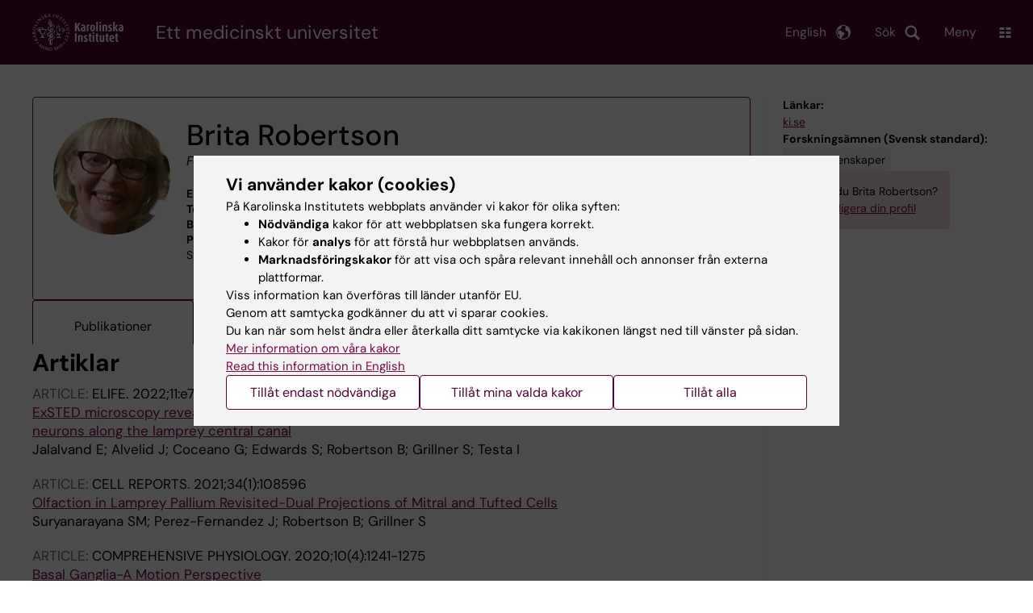

--- FILE ---
content_type: text/html; charset=UTF-8
request_url: https://ki.se/personer/brita-robertson
body_size: 77024
content:
<!DOCTYPE html><html lang="sv" dir="ltr" prefix="og: https://ogp.me/ns#"><head><meta charset="utf-8" /><noscript><style>form.antibot * :not(.antibot-message) { display: none !important; }</style></noscript><link rel="canonical" href="https://ki.se/personer/brita-robertson" /><meta name="addsearch-custom-field" content="name=Brita+Robertson" /><meta name="addsearch-custom-field" content="picture=https%3A%2F%2Fki.se%2Fprofile-image%2Fbrirob" /><meta name="addsearch-custom-field" content="title=Forskningsingenj%C3%B6r" /><meta name="addsearch-custom-field" content="titles=Forskningsingenj%C3%B6r" /><meta name="addsearch-custom-field" content="email=brita.robertson%40ki.se" /><meta name="addsearch-custom-field" content="phone=%2B46852486914" /><meta name="addsearch-custom-field" content="institution=Institutionen+f%C3%B6r+neurovetenskap" /><meta name="addsearch-custom-field" content="institutions=Institutionen+f%C3%B6r+neurovetenskap" /><meta name="Generator" content="Drupal 10 (https://www.drupal.org)" /><meta name="MobileOptimized" content="width" /><meta name="HandheldFriendly" content="true" /><meta name="viewport" content="width=device-width, initial-scale=1.0" /><link rel="alternate" type="application/rss+xml" title="RSS Feed for ki.se" href="https://nyheter.ki.se/latest-news/rss.xml" /><meta http-equiv="x-ua-compatible" content="IE=edge" /><script type="application/ld+json">{"@context":"https:\/\/schema.org","@type":"ProfilePage","mainEntity":{"@type":"Person","name":"Brita Robertson","description":"Forskningsingenj\u00f6r","image":"\/profile-image\/brirob","knowsAbout":["Neurovetenskaper"]}}</script><link rel="alternate" hreflang="en" href="https://ki.se/en/people/brita-robertson" /><title>Brita Robertson | Karolinska Institutet</title><link rel="stylesheet" media="all" href="/sites/kise/files/css/css_Wnjkw6BHIDNPbrkLJdv7p4_qfcHDGQVf70EQrarOof8.css?delta=0&amp;language=sv&amp;theme=kise&amp;include=eJxFjYEKwyAMRH_ILp8kUUPrjMYlFrZ9_RwdE45weQd3AWPxQ6Y6hOV9jtJcFCVIenbkG97x6Ur2u8rZYYhwQJ3ACL7H7ywB-QKaq7lHwFZ8wgqXU7L8JmcvG1TnlpEbB80FZsCUjFDjsQWWWFbwa_3_JW-V2rmAYctj9n4AcGdNcg" /><link rel="stylesheet" media="all" href="https://cdn.jsdelivr.net/npm/addsearch-search-ui@0.9/dist/addsearch-search-ui.min.css" /><link rel="stylesheet" media="all" href="/sites/kise/files/css/css_t2G6rJ7p3HEy9baazZyUIRTNmUsL-xiEYozzRsmAMmw.css?delta=2&amp;language=sv&amp;theme=kise&amp;include=eJxFjYEKwyAMRH_ILp8kUUPrjMYlFrZ9_RwdE45weQd3AWPxQ6Y6hOV9jtJcFCVIenbkG97x6Ur2u8rZYYhwQJ3ACL7H7ywB-QKaq7lHwFZ8wgqXU7L8JmcvG1TnlpEbB80FZsCUjFDjsQWWWFbwa_3_JW-V2rmAYctj9n4AcGdNcg" /><link rel="stylesheet" media="all" href="/sites/kise/files/css/css_LZ6XsMqssRhJI0jAmbKcv806NYtJTdJnFV7bbPpThKE.css?delta=3&amp;language=sv&amp;theme=kise&amp;include=eJxFjYEKwyAMRH_ILp8kUUPrjMYlFrZ9_RwdE45weQd3AWPxQ6Y6hOV9jtJcFCVIenbkG97x6Ur2u8rZYYhwQJ3ACL7H7ywB-QKaq7lHwFZ8wgqXU7L8JmcvG1TnlpEbB80FZsCUjFDjsQWWWFbwa_3_JW-V2rmAYctj9n4AcGdNcg" /><link rel="stylesheet" media="print" href="/sites/kise/files/css/css_tTDz1devFLS1bCbwveaz8OVSm9YnCBlELEe2nCGnvH4.css?delta=4&amp;language=sv&amp;theme=kise&amp;include=eJxFjYEKwyAMRH_ILp8kUUPrjMYlFrZ9_RwdE45weQd3AWPxQ6Y6hOV9jtJcFCVIenbkG97x6Ur2u8rZYYhwQJ3ACL7H7ywB-QKaq7lHwFZ8wgqXU7L8JmcvG1TnlpEbB80FZsCUjFDjsQWWWFbwa_3_JW-V2rmAYctj9n4AcGdNcg" /><link rel="stylesheet" media="all" href="/sites/kise/files/css/css_7IQomp92l1Uy4KHPfghTiFYB4nEx5D1bbVY_nNgHrPE.css?delta=5&amp;language=sv&amp;theme=kise&amp;include=eJxFjYEKwyAMRH_ILp8kUUPrjMYlFrZ9_RwdE45weQd3AWPxQ6Y6hOV9jtJcFCVIenbkG97x6Ur2u8rZYYhwQJ3ACL7H7ywB-QKaq7lHwFZ8wgqXU7L8JmcvG1TnlpEbB80FZsCUjFDjsQWWWFbwa_3_JW-V2rmAYctj9n4AcGdNcg" /><script type="application/json" data-drupal-selector="drupal-settings-json">{"path":{"baseUrl":"\/","pathPrefix":"","currentPath":"personer\/brita-robertson","currentPathIsAdmin":false,"isFront":false,"currentLanguage":"sv"},"pluralDelimiter":"\u0003","suppressDeprecationErrors":true,"gtag":{"tagId":"","consentMode":false,"otherIds":[],"events":[],"additionalConfigInfo":[]},"ajaxPageState":{"libraries":"[base64]","theme":"kise","theme_token":null},"ajaxTrustedUrl":[],"gtm":{"tagId":null,"settings":{"data_layer":"dataLayer","include_environment":false},"tagIds":["GTM-T8BVXM"]},"back_to_top":{"back_to_top_button_trigger":100,"back_to_top_speed":1200,"back_to_top_prevent_on_mobile":false,"back_to_top_prevent_in_admin":true,"back_to_top_button_type":"image","back_to_top_button_text":"Tillbaka till toppen"},"clientside_validation_jquery":{"validate_all_ajax_forms":0,"force_validate_on_blur":false,"force_html5_validation":false,"messages":{"required":"This field is required.","remote":"Please fix this field.","email":"Please enter a valid email address.","url":"Please enter a valid URL.","date":"Please enter a valid date.","dateISO":"Please enter a valid date (ISO).","number":"Please enter a valid number.","digits":"Please enter only digits.","equalTo":"Please enter the same value again.","maxlength":"Please enter no more than {0} characters.","minlength":"Please enter at least {0} characters.","rangelength":"Please enter a value between {0} and {1} characters long.","range":"Please enter a value between {0} and {1}.","max":"Please enter a value less than or equal to {0}.","min":"Please enter a value greater than or equal to {0}.","step":"Please enter a multiple of {0}."}},"dataLayer":{"defaultLang":"sv","languages":{"sv":{"id":"sv","name":"Swedish","direction":"ltr","weight":-10},"en":{"id":"en","name":"English","direction":"ltr","weight":-9}}},"ki_user_ref":{"settings":{"endpoint_base":"https:\/\/ki.se\/api\/solr\/v1"}},"tablesorter":{"zebra":1,"odd":"odd","even":"even"},"eu_cookie_compliance":{"cookie_policy_version":"1.0.0","popup_enabled":true,"popup_agreed_enabled":false,"popup_hide_agreed":false,"popup_clicking_confirmation":false,"popup_scrolling_confirmation":false,"popup_html_info":"\u003Cdiv role=\u0022alertdialog\u0022 aria-labelledby=\u0022popup-text\u0022  class=\u0022content-container eu-cookie-compliance-banner eu-cookie-compliance-banner-info eu-cookie-compliance-banner--categories\u0022\u003E\n  \u003Cdiv class=\u0022popup-content info eu-cookie-compliance-content container container--fullwidth\u0022\u003E\n    \u003Cdiv id=\u0022popup-text\u0022 class=\u0022eu-cookie-compliance-message eu-cookie-compliance-layer-1 show\u0022\u003E\n      \u003Ch2\u003EVi anv\u00e4nder kakor (cookies)\u003C\/h2\u003E\n      \u003Cp\u003EP\u00e5 Karolinska Institutets webbplats anv\u00e4nder vi kakor f\u00f6r olika syften:\u003C\/p\u003E\n      \u003Cul\u003E\n        \u003Cli\u003E\u003Cb\u003EN\u00f6dv\u00e4ndiga\u003C\/b\u003E kakor f\u00f6r att webbplatsen ska fungera korrekt.\u003C\/li\u003E\n        \u003Cli\u003EKakor f\u00f6r \u003Cb\u003Eanalys\u003C\/b\u003E f\u00f6r att f\u00f6rst\u00e5 hur webbplatsen anv\u00e4nds.\u003C\/li\u003E\n        \u003Cli\u003E\u003Cb\u003EMarknadsf\u00f6ringskakor\u003C\/b\u003E f\u00f6r att visa och sp\u00e5ra relevant inneh\u00e5ll och annonser fr\u00e5n externa plattformar.\u003C\/li\u003E\n      \u003C\/ul\u003E\n      \u003Cp\u003EViss information kan \u00f6verf\u00f6ras till l\u00e4nder utanf\u00f6r EU.\u003Cbr\u003EGenom att samtycka godk\u00e4nner du att vi sparar cookies.\u003Cbr\u003EDu kan n\u00e4r som helst \u00e4ndra eller \u00e5terkalla ditt samtycke via kakikonen l\u00e4ngst ned till v\u00e4nster p\u00e5 sidan.\u003C\/p\u003E\n                        \u003Cp\u003E\n        \u003Ca href=\u0022https:\/\/ki.se\/information-om-kakor\u0022 lang=\u0022en\u0022\u003EMer information om v\u00e5ra kakor\u003C\/a\u003E\u003Cbr\u003E\n        \u003Ca href=\u0022https:\/\/ki.se\/en\u0022 lang=\u0022en\u0022\u003ERead this information in English\u003C\/a\u003E\n      \u003C\/p\u003E\n    \u003C\/div\u003E\n    \u003Cdiv class=\u0022eu-cookie-compliance-layer-2\u0022\u003E\n      \u003Ch2\u003EHantera dina inst\u00e4llningar f\u00f6r kakor\u003C\/h2\u003E\n      \u003Cp\u003EDu kan v\u00e4lja vilka typer av kakor du vill till\u00e5ta. Ditt samtycke g\u00e4ller f\u00f6r ki.se och kan n\u00e4r som helst \u00e4ndras eller \u00e5terkallas.\u003C\/p\u003E\n      \u003Cp\u003E\n        \u003Ca href=\u0022https:\/\/ki.se\/information-om-kakor\u0022 lang=\u0022en\u0022\u003EMer information om v\u00e5ra kakor\u003C\/a\u003E\u003Cbr\u003E\n      \u003C\/p\u003E\n    \u003C\/div\u003E\n          \u003Cdiv id=\u0022eu-cookie-compliance-categories\u0022 class=\u0022eu-cookie-compliance-categories\u0022\u003E\n                              \u003Cdiv class=\u0022eu-cookie-compliance-category-first\u0022\u003E\n              \u003Cdiv class=\u0022eu-cookie-compliance-category\u0022\u003E\n\n                \u003Cdiv\u003E\n                  \u003Cp\u003E\u003Cb\u003EN\u00f6dv\u00e4ndiga\u003C\/b\u003E\u003C\/p\u003E\n                                      \u003Cp class=\u0022eu-cookie-compliance-category-description\u0022\u003EKr\u00e4vs f\u00f6r att webbplatsen ska fungera korrekt. De m\u00f6jligg\u00f6r grundl\u00e4ggande funktioner som navigering, s\u00e4ker inloggning och formul\u00e4rhantering. Dessa kakor kan inte st\u00e4ngas av.\u003C\/p\u003E\n                                  \u003C\/div\u003E\n\n                \u003Cdiv class=\u0022eu-cookie-compliance-category-input\u0022\u003E\n                  \u003Cinput type=\u0022checkbox\u0022 name=\u0022cookie-categories\u0022\n                        id=\u0022cookie-category-essential\u0022\n                        value=\u0022essential\u0022\n                     checked                      disabled  \u003E\n                  \u003Clabel for=\u0022cookie-category-essential\u0022\u003E\n                  Till\u00e5t n\u00f6dv\u00e4ndiga\n                  \u003C\/label\u003E\n                \u003C\/div\u003E\n              \u003C\/div\u003E\n            \u003C\/div\u003E\n                                                              \u003Cdiv class=\u0022eu-cookie-compliance-category-rest\u0022\u003E\n                                                          \u003Cdiv class=\u0022eu-cookie-compliance-category\u0022\u003E\n\n                \u003Cdiv\u003E\n                  \u003Cp\u003E\u003Cb\u003EAnalys\u003C\/b\u003E\u003C\/p\u003E\n                                      \u003Cp class=\u0022eu-cookie-compliance-category-description\u0022\u003EHj\u00e4lper oss att f\u00f6rst\u00e5 hur webbplatsen anv\u00e4nds, s\u00e5 att vi kan f\u00f6rb\u00e4ttra inneh\u00e5ll och funktioner. Vi anv\u00e4nder verktyg som Google Analytics och Silktide. Viss anonym information kan \u00f6verf\u00f6ras till l\u00e4nder utanf\u00f6r EU.\u003C\/p\u003E\n                                  \u003C\/div\u003E\n\n                \u003Cdiv class=\u0022eu-cookie-compliance-category-input\u0022\u003E\n                  \u003Cinput type=\u0022checkbox\u0022 name=\u0022cookie-categories\u0022\n                        id=\u0022cookie-category-analytics\u0022\n                        value=\u0022analytics\u0022\n                                         \u003E\n                  \u003Clabel for=\u0022cookie-category-analytics\u0022\u003E\n                  Till\u00e5t analys\n                  \u003C\/label\u003E\n                \u003C\/div\u003E\n              \u003C\/div\u003E\n                                                \u003Cdiv class=\u0022eu-cookie-compliance-category\u0022\u003E\n\n                \u003Cdiv\u003E\n                  \u003Cp\u003E\u003Cb\u003EMarknadsf\u00f6ring\u003C\/b\u003E\u003C\/p\u003E\n                                      \u003Cp class=\u0022eu-cookie-compliance-category-description\u0022\u003EAnv\u00e4nds f\u00f6r att visa inneh\u00e5ll och annonser som \u00e4r relevanta f\u00f6r dig, baserat p\u00e5 hur du anv\u00e4nder v\u00e5r webbplats. Vi anv\u00e4nder verktyg fr\u00e5n externa plattformar f\u00f6r att m\u00e4ta annonsers effekt och rikta inneh\u00e5ll p\u00e5 sociala medier. Viss information kan \u00f6verf\u00f6ras till l\u00e4nder utanf\u00f6r EU.\u003C\/p\u003E\n                                  \u003C\/div\u003E\n\n                \u003Cdiv class=\u0022eu-cookie-compliance-category-input\u0022\u003E\n                  \u003Cinput type=\u0022checkbox\u0022 name=\u0022cookie-categories\u0022\n                        id=\u0022cookie-category-marketing\u0022\n                        value=\u0022marketing\u0022\n                                         \u003E\n                  \u003Clabel for=\u0022cookie-category-marketing\u0022\u003E\n                  Till\u00e5t marknadsf\u00f6ring\n                  \u003C\/label\u003E\n                \u003C\/div\u003E\n              \u003C\/div\u003E\n                              \u003C\/div\u003E\n      \u003C\/div\u003E\n        \u003Cdiv class=\u0022popup-actions\u0022\u003E\n                        \u003Cbutton type=\u0022button\u0022 class=\u0022eu-cookie-compliance-save-preferences-button\u0022\u003ETill\u00e5t endast n\u00f6dv\u00e4ndiga\u003C\/button\u003E\n                \u003Cbutton type=\u0022button\u0022 data-show-cookie-categories\u003ETill\u00e5t mina valda kakor\u003C\/button\u003E\n              \u003Cbutton type=\u0022button\u0022 class=\u0022agree-button\u0022\u003ETill\u00e5t alla\u003C\/button\u003E\n      \u003Ca href=\u0022https:\/\/ki.se\/\u0022 class=\u0022eu-cookie-compliance-start-link button\u0022\u003E\u00c5terg\u00e5 till startsidan\u003C\/a\u003E\n    \u003C\/div\u003E\n  \u003C\/div\u003E\n\u003C\/div\u003E","use_mobile_message":false,"mobile_popup_html_info":"\u003Cdiv role=\u0022alertdialog\u0022 aria-labelledby=\u0022popup-text\u0022  class=\u0022content-container eu-cookie-compliance-banner eu-cookie-compliance-banner-info eu-cookie-compliance-banner--categories\u0022\u003E\n  \u003Cdiv class=\u0022popup-content info eu-cookie-compliance-content container container--fullwidth\u0022\u003E\n    \u003Cdiv id=\u0022popup-text\u0022 class=\u0022eu-cookie-compliance-message eu-cookie-compliance-layer-1 show\u0022\u003E\n      \u003Ch2\u003EVi anv\u00e4nder kakor (cookies)\u003C\/h2\u003E\n      \u003Cp\u003EP\u00e5 Karolinska Institutets webbplats anv\u00e4nder vi kakor f\u00f6r olika syften:\u003C\/p\u003E\n      \u003Cul\u003E\n        \u003Cli\u003E\u003Cb\u003EN\u00f6dv\u00e4ndiga\u003C\/b\u003E kakor f\u00f6r att webbplatsen ska fungera korrekt.\u003C\/li\u003E\n        \u003Cli\u003EKakor f\u00f6r \u003Cb\u003Eanalys\u003C\/b\u003E f\u00f6r att f\u00f6rst\u00e5 hur webbplatsen anv\u00e4nds.\u003C\/li\u003E\n        \u003Cli\u003E\u003Cb\u003EMarknadsf\u00f6ringskakor\u003C\/b\u003E f\u00f6r att visa och sp\u00e5ra relevant inneh\u00e5ll och annonser fr\u00e5n externa plattformar.\u003C\/li\u003E\n      \u003C\/ul\u003E\n      \u003Cp\u003EViss information kan \u00f6verf\u00f6ras till l\u00e4nder utanf\u00f6r EU.\u003Cbr\u003EGenom att samtycka godk\u00e4nner du att vi sparar cookies.\u003Cbr\u003EDu kan n\u00e4r som helst \u00e4ndra eller \u00e5terkalla ditt samtycke via kakikonen l\u00e4ngst ned till v\u00e4nster p\u00e5 sidan.\u003C\/p\u003E\n                        \u003Cp\u003E\n        \u003Ca href=\u0022https:\/\/ki.se\/information-om-kakor\u0022 lang=\u0022en\u0022\u003EMer information om v\u00e5ra kakor\u003C\/a\u003E\u003Cbr\u003E\n        \u003Ca href=\u0022https:\/\/ki.se\/en\u0022 lang=\u0022en\u0022\u003ERead this information in English\u003C\/a\u003E\n      \u003C\/p\u003E\n    \u003C\/div\u003E\n    \u003Cdiv class=\u0022eu-cookie-compliance-layer-2\u0022\u003E\n      \u003Ch2\u003EHantera dina inst\u00e4llningar f\u00f6r kakor\u003C\/h2\u003E\n      \u003Cp\u003EDu kan v\u00e4lja vilka typer av kakor du vill till\u00e5ta. Ditt samtycke g\u00e4ller f\u00f6r ki.se och kan n\u00e4r som helst \u00e4ndras eller \u00e5terkallas.\u003C\/p\u003E\n      \u003Cp\u003E\n        \u003Ca href=\u0022https:\/\/ki.se\/information-om-kakor\u0022 lang=\u0022en\u0022\u003EMer information om v\u00e5ra kakor\u003C\/a\u003E\u003Cbr\u003E\n      \u003C\/p\u003E\n    \u003C\/div\u003E\n          \u003Cdiv id=\u0022eu-cookie-compliance-categories\u0022 class=\u0022eu-cookie-compliance-categories\u0022\u003E\n                              \u003Cdiv class=\u0022eu-cookie-compliance-category-first\u0022\u003E\n              \u003Cdiv class=\u0022eu-cookie-compliance-category\u0022\u003E\n\n                \u003Cdiv\u003E\n                  \u003Cp\u003E\u003Cb\u003EN\u00f6dv\u00e4ndiga\u003C\/b\u003E\u003C\/p\u003E\n                                      \u003Cp class=\u0022eu-cookie-compliance-category-description\u0022\u003EKr\u00e4vs f\u00f6r att webbplatsen ska fungera korrekt. De m\u00f6jligg\u00f6r grundl\u00e4ggande funktioner som navigering, s\u00e4ker inloggning och formul\u00e4rhantering. Dessa kakor kan inte st\u00e4ngas av.\u003C\/p\u003E\n                                  \u003C\/div\u003E\n\n                \u003Cdiv class=\u0022eu-cookie-compliance-category-input\u0022\u003E\n                  \u003Cinput type=\u0022checkbox\u0022 name=\u0022cookie-categories\u0022\n                        id=\u0022cookie-category-essential\u0022\n                        value=\u0022essential\u0022\n                     checked                      disabled  \u003E\n                  \u003Clabel for=\u0022cookie-category-essential\u0022\u003E\n                  Till\u00e5t n\u00f6dv\u00e4ndiga\n                  \u003C\/label\u003E\n                \u003C\/div\u003E\n              \u003C\/div\u003E\n            \u003C\/div\u003E\n                                                              \u003Cdiv class=\u0022eu-cookie-compliance-category-rest\u0022\u003E\n                                                          \u003Cdiv class=\u0022eu-cookie-compliance-category\u0022\u003E\n\n                \u003Cdiv\u003E\n                  \u003Cp\u003E\u003Cb\u003EAnalys\u003C\/b\u003E\u003C\/p\u003E\n                                      \u003Cp class=\u0022eu-cookie-compliance-category-description\u0022\u003EHj\u00e4lper oss att f\u00f6rst\u00e5 hur webbplatsen anv\u00e4nds, s\u00e5 att vi kan f\u00f6rb\u00e4ttra inneh\u00e5ll och funktioner. Vi anv\u00e4nder verktyg som Google Analytics och Silktide. Viss anonym information kan \u00f6verf\u00f6ras till l\u00e4nder utanf\u00f6r EU.\u003C\/p\u003E\n                                  \u003C\/div\u003E\n\n                \u003Cdiv class=\u0022eu-cookie-compliance-category-input\u0022\u003E\n                  \u003Cinput type=\u0022checkbox\u0022 name=\u0022cookie-categories\u0022\n                        id=\u0022cookie-category-analytics\u0022\n                        value=\u0022analytics\u0022\n                                         \u003E\n                  \u003Clabel for=\u0022cookie-category-analytics\u0022\u003E\n                  Till\u00e5t analys\n                  \u003C\/label\u003E\n                \u003C\/div\u003E\n              \u003C\/div\u003E\n                                                \u003Cdiv class=\u0022eu-cookie-compliance-category\u0022\u003E\n\n                \u003Cdiv\u003E\n                  \u003Cp\u003E\u003Cb\u003EMarknadsf\u00f6ring\u003C\/b\u003E\u003C\/p\u003E\n                                      \u003Cp class=\u0022eu-cookie-compliance-category-description\u0022\u003EAnv\u00e4nds f\u00f6r att visa inneh\u00e5ll och annonser som \u00e4r relevanta f\u00f6r dig, baserat p\u00e5 hur du anv\u00e4nder v\u00e5r webbplats. Vi anv\u00e4nder verktyg fr\u00e5n externa plattformar f\u00f6r att m\u00e4ta annonsers effekt och rikta inneh\u00e5ll p\u00e5 sociala medier. Viss information kan \u00f6verf\u00f6ras till l\u00e4nder utanf\u00f6r EU.\u003C\/p\u003E\n                                  \u003C\/div\u003E\n\n                \u003Cdiv class=\u0022eu-cookie-compliance-category-input\u0022\u003E\n                  \u003Cinput type=\u0022checkbox\u0022 name=\u0022cookie-categories\u0022\n                        id=\u0022cookie-category-marketing\u0022\n                        value=\u0022marketing\u0022\n                                         \u003E\n                  \u003Clabel for=\u0022cookie-category-marketing\u0022\u003E\n                  Till\u00e5t marknadsf\u00f6ring\n                  \u003C\/label\u003E\n                \u003C\/div\u003E\n              \u003C\/div\u003E\n                              \u003C\/div\u003E\n      \u003C\/div\u003E\n        \u003Cdiv class=\u0022popup-actions\u0022\u003E\n                        \u003Cbutton type=\u0022button\u0022 class=\u0022eu-cookie-compliance-save-preferences-button\u0022\u003ETill\u00e5t endast n\u00f6dv\u00e4ndiga\u003C\/button\u003E\n                \u003Cbutton type=\u0022button\u0022 data-show-cookie-categories\u003ETill\u00e5t mina valda kakor\u003C\/button\u003E\n              \u003Cbutton type=\u0022button\u0022 class=\u0022agree-button\u0022\u003ETill\u00e5t alla\u003C\/button\u003E\n      \u003Ca href=\u0022https:\/\/ki.se\/\u0022 class=\u0022eu-cookie-compliance-start-link button\u0022\u003E\u00c5terg\u00e5 till startsidan\u003C\/a\u003E\n    \u003C\/div\u003E\n  \u003C\/div\u003E\n\u003C\/div\u003E","mobile_breakpoint":768,"popup_html_agreed":false,"popup_use_bare_css":true,"popup_height":"auto","popup_width":"100%","popup_delay":1,"popup_link":"https:\/\/ki.se\/ki\/om-webbplatsen#heading-3","popup_link_new_window":false,"popup_position":false,"fixed_top_position":false,"popup_language":"sv","store_consent":false,"better_support_for_screen_readers":false,"cookie_name":"","reload_page":false,"domain":"ki.se","domain_all_sites":true,"popup_eu_only":false,"popup_eu_only_js":false,"cookie_lifetime":365,"cookie_session":0,"set_cookie_session_zero_on_disagree":0,"disagree_do_not_show_popup":false,"method":"categories","automatic_cookies_removal":false,"allowed_cookies":"","withdraw_markup":"\u003Cbutton role=\u0022button\u0022 type=\u0022button\u0022 class=\u0022eu-cookie-withdraw-tab\u0022 aria-label=\u0022\u00d6ppna \u00e5terkalla samtycke\u0022\u003E\u003C\/button\u003E\n\u003Cdiv role=\u0022alertdialog\u0022 aria-labelledby=\u0022popup-text\u0022 class=\u0022content-container eu-cookie-withdraw-banner\u0022\u003E\n  \u003Cdiv class=\u0022popup-content info eu-cookie-compliance-content container container--fullwidth\u0022\u003E\n    \u003Cdiv id=\u0022popup-text\u0022 class=\u0022eu-cookie-compliance-message\u0022\u003E\n      KI webbplats sparar inga kakor p\u00e5 din dator utan ditt samtycke. Vi ger dig ocks\u00e5 m\u00f6jlighet att \u00e5ngra ditt samtycke.\n    \u003C\/div\u003E\n    \u003Cdiv id=\u0022popup-buttons\u0022 class=\u0022eu-cookie-compliance-buttons\u0022\u003E\n      \u003Cbutton type=\u0022button\u0022 class=\u0022eu-cookie-withdraw-button\u0022\u003E\u00c5terkalla samtycke\u003C\/button\u003E\n    \u003C\/div\u003E\n  \u003C\/div\u003E\n\u003C\/div\u003E","withdraw_enabled":true,"reload_options":0,"reload_routes_list":"","withdraw_button_on_info_popup":false,"cookie_categories":["essential","analytics","marketing"],"cookie_categories_details":{"essential":{"uuid":"f16ef2cf-0350-4b98-979b-9620d2885aa6","langcode":"sv","status":true,"dependencies":[],"id":"essential","label":"N\u00f6dv\u00e4ndiga","description":"Kr\u00e4vs f\u00f6r att webbplatsen ska fungera korrekt. De m\u00f6jligg\u00f6r grundl\u00e4ggande funktioner som navigering, s\u00e4ker inloggning och formul\u00e4rhantering. Dessa kakor kan inte st\u00e4ngas av.","checkbox_default_state":"required","weight":-9},"analytics":{"uuid":"d794be30-3f8f-47c1-8144-fffd1649c520","langcode":"sv","status":true,"dependencies":[],"id":"analytics","label":"Analys","description":"Hj\u00e4lper oss att f\u00f6rst\u00e5 hur webbplatsen anv\u00e4nds, s\u00e5 att vi kan f\u00f6rb\u00e4ttra inneh\u00e5ll och funktioner. Vi anv\u00e4nder verktyg som Google Analytics och Silktide. Viss anonym information kan \u00f6verf\u00f6ras till l\u00e4nder utanf\u00f6r EU.","checkbox_default_state":"unchecked","weight":-8},"marketing":{"uuid":"5d0772c3-e144-43a8-9395-0bc6a61739b6","langcode":"sv","status":true,"dependencies":[],"id":"marketing","label":"Marknadsf\u00f6ring","description":"Anv\u00e4nds f\u00f6r att visa inneh\u00e5ll och annonser som \u00e4r relevanta f\u00f6r dig, baserat p\u00e5 hur du anv\u00e4nder v\u00e5r webbplats. Vi anv\u00e4nder verktyg fr\u00e5n externa plattformar f\u00f6r att m\u00e4ta annonsers effekt och rikta inneh\u00e5ll p\u00e5 sociala medier. Viss information kan \u00f6verf\u00f6ras till l\u00e4nder utanf\u00f6r EU.","checkbox_default_state":"unchecked","weight":-7}},"enable_save_preferences_button":true,"cookie_value_disagreed":"0","cookie_value_agreed_show_thank_you":"1","cookie_value_agreed":"2","containing_element":"body","settings_tab_enabled":true,"olivero_primary_button_classes":"","olivero_secondary_button_classes":"","close_button_action":"close_banner","open_by_default":true,"modules_allow_popup":true,"hide_the_banner":false,"geoip_match":true,"unverified_scripts":[]},"kiMenu":{"hostKey":"kise","hosts":{"kise":"https:\/\/ki.se","education":"https:\/\/utbildning.ki.se","news":"https:\/\/nyheter.ki.se","staff":"https:\/\/medarbetare.ki.se"}},"berzeliusCore":{"newsEndpointBase":"https:\/\/nyheter.ki.se","staffEndpointBase":"https:\/\/medarbetare.ki.se"},"csp":{"nonce":"mVAwv9axKVyzxbcI2-pkVw"},"user":{"uid":0,"permissionsHash":"2e8525d84f0a0717f03ba5a9afb826cbce9bc26e75a3209ab1791a927e5cc8dd"}}</script><script src="/sites/kise/files/js/js_iJX4Xb1wswr04OWDktoaXXT3NDRHELZzwz4hSb5v8RI.js?scope=header&amp;delta=0&amp;language=sv&amp;theme=kise&amp;include=[base64]"></script><script src="/modules/contrib/google_tag/js/gtag.js?t74blw"></script><script src="/modules/contrib/google_tag/js/gtm.js?t74blw"></script><script src="/sites/kise/files/js/js_naWJ056zqxHckz-9OFhz4p9scZUWYCzqgLfri2VLNtk.js?scope=header&amp;delta=3&amp;language=sv&amp;theme=kise&amp;include=[base64]"></script><link rel="preload" href="/themes/custom/theorell/fonts/DMSans-Regular.woff2" as="font" type="font/woff2" crossorigin="anonymous"><link rel="preload" href="/themes/custom/theorell/fonts/DMSans-Medium.woff2" as="font" type="font/woff2" crossorigin="anonymous"><link rel="apple-touch-icon" sizes="180x180" href="/themes/custom/theorell/images/favicon/apple-touch-icon.png"><link rel="icon" type="image/png" sizes="32x32" href="/themes/custom/theorell/images/favicon/favicon-32x32.png"><link rel="icon" type="image/png" sizes="16x16" href="/themes/custom/theorell/images/favicon/favicon-16x16.png"><link rel="manifest" href="/themes/custom/theorell/images/favicon/manifest.json"><link rel="mask-icon" href="/themes/custom/theorell/images/favicon/safari-pinned-tab.svg" color="#4F0433"><link rel="shortcut icon" href="/themes/custom/theorell/images/favicon/favicon.ico"><meta name="msapplication-config" content="/themes/custom/theorell/images/favicon/browserconfig.xml"><meta name="theme-color" content="#4F0433"><meta name="referrer" content="no-referrer"></head><body class="path-personer"><div class="cover-mask" id="cover_mask"></div> <nav aria-label="Skip to main content"> <a accesskey="s" href="#main-content" class="visually-hidden focusable"> Skip to main content </a> </nav> <noscript><iframe src="https://www.googletagmanager.com/ns.html?id=GTM-T8BVXM"
height="0" width="0" style="display:none;visibility:hidden"></iframe></noscript><div class="dialog-off-canvas-main-canvas" data-off-canvas-main-canvas><div class="container container--layout"> <img loading="lazy" style="display: none" class="print-visible" alt="Karolinska Institutet logo" src="/themes/custom/theorell/dist/images/ki-logo-header.png"><header class="site-header" id="site_header"><div class="search_header"><div class="ki-addsearch-components"><div class="ki-addsearch-top-wrapper"><div id="searchfield-container"></div><div id="autocomplete-container"></div></div></div><div id="close-form_search" class="item close_icon">Stäng</div></div><div><div class="container container--fullwidth--bleed-right top"><div class="block block--sitebranding-logo"> <a accesskey="1" href="https://ki.se" title="Home" rel="home"> <img width="113" height="46" src="/themes/custom/kise/logo.svg" alt="Home"> </a></div><div class="page-title"> Ett medicinskt universitet</div><div class="utilities"><div tabindex="0" id="header-search-btn" class="item search_icon"> Sök</div><ul class="language-menu" tabindex="0"><li> <span class="language-menu__button">English</span><ul><li> <a id="language-version" href="/en/people/brita-robertson"> <span> This page in English </span> </a></li><li> <a href="/en"> ki.se start page </a></li></ul></li></ul><div tabindex="0" class="burger" id="main-menu_toggle" data-cross-menu-toggle-load> Meny</div></div></div></div><div id="ki_menu" class="ki-menu" data-kimenu> <button id="ki_menu_close" class="ki-menu__close"><span>Stäng</span></button><div class="ki-menu__trail-wrapper"></div><div class="ki-menu__menu"><div class="ki-menu--list"><ul><li> <a href="https://utbildning.ki.se" class="">Utbildning</a> <button data-expand="kise:1cedfc84-0720-4bf2-b569-e13e586c42b1"></button></li><li> <a href="https://utbildning.ki.se/forskarutbildning-vid-karolinska-institutet" class="">Forskarutbildning</a> <button data-expand="education:4"></button></li><li> <a href="https://ki.se/forskning" class="">Forskning</a> <button data-expand="kise:18364"></button></li><li> <a href="https://ki.se/om-ki" class="">Om KI</a> <button data-expand="kise:c845a7e3-be78-4193-9906-b045fc356923"></button></li></ul><div class="ki-menu__heading">Om du är</div><ul><li> <a href="https://medarbetare.ki.se" class="">Medarbetare</a> <button data-expand="staff:main"></button></li><li> <a href="https://utbildning.ki.se/student-pa-ki" class="">Student på KI</a> <button data-expand="education:455"></button></li></ul><div class="ki-menu__heading">Gå direkt till</div><ul><li> <a href="https://kib.ki.se" class="">Universitetsbiblioteket</a></li><li> <a href="https://nyheter.ki.se" class="">Nyheter</a></li><li> <a href="https://nyheter.ki.se/ki-kalendern" class="">Kalender</a></li></ul></div></div></div><div class="container container--fullwidth bottom"><div class="page-title-mobile"><div class="page-title"> Ett medicinskt universitet</div></div></div></header><div data-drupal-messages-fallback class="hidden"></div> <main class="container"> <a id="main-content" tabindex="-1"></a><div class="rims-profile rims-profile-page-container"> <article><div class="rims-profile-card "><div class="rims-profile-card__img"> <img src="/profile-image/brirob" alt="Brita Robertson" loading="lazy"></div><div class="rims-profile-card__heading"><div class="rims-profile-card__heading-top"><h1>Brita Robertson</h1><div class="rims-profile-card__heading-roles"> <span class="rims-profile-card__heading-role">Forskningsingenjör</span></div></div></div><div class="rims-profile-card__contact"><div><b>E-postadress:</b> <a href="mailto:brita.robertson@ki.se">brita.robertson@ki.se</a></div><div><b>Telefon:</b> <a href="tel:+46852486914">+46852486914</a></div><div><b>Besöksadress:</b> Solnavägen 9 - kvarter B4, 17165 Solna</div><div><b>Postadress:</b> C4 Neurovetenskap, C4 Forskning Grillner, 171 77 Stockholm</div></div><div class="rims-profile-card__department"> <b>Del av:</b><div class="rims-profile-card__department-hierarchy"><ul><li class="level-1"> <a href="https://ki.se/neuro">Institutionen för neurovetenskap</a></li><li class="level-2"> <a href="/forskning/forskningsomraden-centrum-och-natverk/forskargrupper/motorikens-neurobiologi-och-evolution-sten-grillners-grupp" hreflang="sv">Motorikens neurobiologi och evolution – Sten Grillners grupp</a></li></ul></div></div></div><ul rims-tabs><li><a href="#publications" data-tabby-default="">Publikationer</a></li><li data-tab-has-content="false"><a href="#outreach">Populärvetenskap och samverkan</a></li></ul><div id="publications"><div class="rims-profile-section"><h2>Artiklar</h2><div class="rims-profile-section__content"><ul class="rims-list no-bullets"><li class="rims-list__item"><div class="rims-publication"><div> <span class="rims-publication__type"> Article: </span> <span class="rims-publication__journal"> ELIFE. </span> 2022;11:e73114</div><div> <a href="https://www.ncbi.nlm.nih.gov/pubmed/35103591"> ExSTED microscopy reveals contrasting functions of dopamine and somatostatin CSF-c neurons along the lamprey central canal </a></div><div id="p-455809" class="rims-publication__authors ">Jalalvand E; Alvelid J; Coceano G; Edwards S; Robertson B; Grillner S; Testa I</div></div></li><li class="rims-list__item"><div class="rims-publication"><div> <span class="rims-publication__type"> Article: </span> <span class="rims-publication__journal"> CELL REPORTS. </span> 2021;34(1):108596</div><div> <a href="https://www.ncbi.nlm.nih.gov/pubmed/33406414"> Olfaction in Lamprey Pallium Revisited-Dual Projections of Mitral and Tufted Cells </a></div><div id="p-465371" class="rims-publication__authors ">Suryanarayana SM; Perez-Fernandez J; Robertson B; Grillner S</div></div></li><li class="rims-list__item"><div class="rims-publication"><div> <span class="rims-publication__type"> Article: </span> <span class="rims-publication__journal"> COMPREHENSIVE PHYSIOLOGY. </span> 2020;10(4):1241-1275</div><div> <a href="https://www.ncbi.nlm.nih.gov/pubmed/32969510"> Basal Ganglia-A Motion Perspective </a></div><div id="p-467901" class="rims-publication__authors ">Grillner S; Robertson B; Kotaleski JH</div></div></li><li class="rims-list__item"><div class="rims-publication"><div> <span class="rims-publication__type"> Article: </span> <span class="rims-publication__journal"> NATURE ECOLOGY &amp; EVOLUTION. </span> 2020;4(4):639-651</div><div> <a href="https://www.ncbi.nlm.nih.gov/pubmed/32203472"> The evolutionary origin of visual and somatosensory representation in the vertebrate pallium </a></div><div id="p-472557" class="rims-publication__authors ">Suryanarayana SM; Perez-Fernandez J; Robertson B; Grillner S</div></div></li><li class="rims-list__item"><div class="rims-publication"><div> <span class="rims-publication__type"> Article: </span> <span class="rims-publication__journal"> CURRENT BIOLOGY. </span> 2019;29(4):677-685.e6</div><div> <a href="https://www.ncbi.nlm.nih.gov/pubmed/30713108"> Individual Dopaminergic Neurons of Lamprey SNc/VTA Project to Both the Striatum and Optic Tectum but Restrict Co-release of Glutamate to Striatum Only </a></div><div id="p-482299" class="rims-publication__authors ">von Twickel A; Kowatschew D; Saltuerk M; Schauer M; Robertson B; Korsching S; Walkowiak W; Grillner S; Perez-Fernandez J</div></div></li><li class="rims-list__item"><div class="rims-publication"><div> <span class="rims-publication__type"> Article: </span> <span class="rims-publication__journal"> JOURNAL OF NEUROSCIENCE. </span> 2018;38(35):7713-7724</div><div> <a href="https://www.ncbi.nlm.nih.gov/pubmed/30037834"> Cerebrospinal Fluid-Contacting Neurons Sense pH Changes and Motion in the Hypothalamus </a></div><div id="p-486788" class="rims-publication__authors ">Jalalvand E; Robertson B; Tostivint H; Low P; Wallen P; Grillner S</div></div></li><li class="rims-list__item"><div class="rims-publication"><div> <span class="rims-publication__type"> Article: </span> <span class="rims-publication__journal"> NEURON. </span> 2017;96(4):910-924.e5</div><div> <a href="https://www.ncbi.nlm.nih.gov/pubmed/29107519"> Direct Dopaminergic Projections from the SNc Modulate Visuomotor Transformation in the Lamprey Tectum </a></div><div id="p-492825" class="rims-publication__authors ">Perez-Fernandez J; Kardamakis AA; Suzuki DG; Robertson B; Grillner S</div></div></li><li class="rims-list__item"><div class="rims-publication"><div> <span class="rims-publication__type"> Article: </span> <span class="rims-publication__journal"> CURRENT BIOLOGY. </span> 2017;27(21):3264-3277.e5</div><div> <a href="https://www.ncbi.nlm.nih.gov/pubmed/29056451"> The Lamprey Pallium Provides a Blueprint of the Mammalian Layered Cortex </a></div><div id="p-493162" class="rims-publication__authors ">Suryanarayana SM; Robertson B; Wallen P; Grillner S</div></div></li><li class="rims-list__item"><div class="rims-publication"><div> <span class="rims-publication__type"> Article: </span> <span class="rims-publication__journal"> IBRO REPORTS. </span> 2017;2:24-30</div><div> <a href="https://www.ncbi.nlm.nih.gov/pubmed/30135930"> <i>Griseum centrale</i>, a homologue of the periaqueductal gray in the lamprey </a></div><div id="p-486082" class="rims-publication__authors ">Olson I; Suryanarayana SM; Robertson B; Grillner S</div></div></li><li class="rims-list__item"><div class="rims-publication"><div> <span class="rims-publication__type"> Article: </span> <span class="rims-publication__journal"> JOURNAL OF COMPARATIVE NEUROLOGY. </span> 2017;525(4):753-772</div><div> <a href="https://www.ncbi.nlm.nih.gov/pubmed/27560037"> The pretectal connectome in lamprey </a></div><div id="p-502868" class="rims-publication__authors ">Capantini L; von Twickel A; Robertson B; Grillner S</div></div></li><li class="rims-list__item"><div class="rims-publication"><div> <span class="rims-publication__type"> Article: </span> <span class="rims-publication__journal"> CURRENT BIOLOGY. </span> 2016;26(10):1346-1351</div><div> <a href="https://www.ncbi.nlm.nih.gov/pubmed/27133867"> The Spinal Cord Has an Intrinsic System for the Control of pH </a></div><div id="p-505510" class="rims-publication__authors ">Jalalvand E; Robertson B; Tostivint H; Wallen P; Grillner S</div></div></li><li class="rims-list__item"><div class="rims-publication"><div> <span class="rims-publication__type"> Article: </span> <span class="rims-publication__journal"> NATURE COMMUNICATIONS. </span> 2016;7:10002</div><div> <a href="https://www.ncbi.nlm.nih.gov/pubmed/26743691"> Ciliated neurons lining the central canal sense both fluid movement and pH through ASIC3 </a></div><div id="p-508186" class="rims-publication__authors ">Jalalvand E; Robertson B; Wallen P; Grillner S</div></div></li><li class="rims-list__item"><div class="rims-publication"><div> <span class="rims-publication__type"> Article: </span> <span class="rims-publication__journal"> CURRENT BIOLOGY. </span> 2015;25(4):413-423</div><div> <a href="https://www.ncbi.nlm.nih.gov/pubmed/25619762"> The Lamprey Pallium Provides a Blueprint of the Mammalian Motor Projections from Cortex </a></div><div id="p-516124" class="rims-publication__authors ">Ocana FM; Suryanarayana SM; Saitoh K; Kardamakis AA; Capantini L; Robertson B; Grillner S</div></div></li><li class="rims-list__item"><div class="rims-publication"><div> <span class="rims-publication__type"> Article: </span> <span class="rims-publication__journal"> JOURNAL OF COMPARATIVE NEUROLOGY. </span> 2014;522(17):3775-3794</div><div> <a href="https://www.ncbi.nlm.nih.gov/pubmed/24942187"> Evolutionarily Conserved Organization of the Dopaminergic System in Lamprey: SNc/VTA Afferent and Efferent Connectivity and D2 Receptor Expression </a></div><div id="p-520840" class="rims-publication__authors ">Perez-Fernandez J; Stephenson-Jones M; Suryanarayana SM; Robertson B; Grillner S</div></div></li><li class="rims-list__item"><div class="rims-publication"><div> <span class="rims-publication__type"> Article: </span> <span class="rims-publication__journal"> JOURNAL OF COMPARATIVE NEUROLOGY. </span> 2014;522(8):Spc1</div><div> <a href="https://www.ncbi.nlm.nih.gov/pubmed/24723248"> Laterally projecting cerebrospinal fluid-contacting cells in the lamprey spinal cord are of two distinct types. </a></div><div id="p-522305" class="rims-publication__authors ">Jalalvand E; Robertson B; Wallén P; Hill RH; Grillner S</div></div></li><li class="rims-list__item"><div class="rims-publication"><div> <span class="rims-publication__type"> Article: </span> <span class="rims-publication__journal"> JOURNAL OF COMPARATIVE NEUROLOGY. </span> 2014;522(8):1753-1768</div><div> <a href="https://www.ncbi.nlm.nih.gov/pubmed/24436002"> Laterally Projecting Cerebrospinal Fluid-Contacting Cells in the Lamprey Spinal Cord Are of Two Distinct Types </a></div><div id="p-524302" class="rims-publication__authors ">Jalalvand E; Robertson B; Wallen P; Hill RH; Grillner S</div></div></li><li class="rims-list__item"><div class="rims-publication"><div> <span class="rims-publication__type"> Article: </span> <span class="rims-publication__journal"> JOURNAL OF PHYSIOLOGY-LONDON. </span> 2014;592(8):1823-1838</div><div> <a href="https://www.ncbi.nlm.nih.gov/pubmed/24492840"> GABAergic and glycinergic inputs modulate rhythmogenic mechanisms in the lamprey respiratory network </a></div><div id="p-523865" class="rims-publication__authors ">Cinelli E; Mutolo D; Robertson B; Grillner S; Contini M; Pantaleo T; Bongianni F</div></div></li><li class="rims-list__item"><div class="rims-publication"><div> <span class="rims-publication__type"> Article: </span> <span class="rims-publication__journal"> PROCEEDINGS OF THE NATIONAL ACADEMY OF SCIENCES OF THE UNITED STATES OF AMERICA. </span> 2013;110(38):E3670-E3679</div><div> <a href="https://www.ncbi.nlm.nih.gov/pubmed/24003130"> Independent circuits in the basal ganglia for the evaluation and selection of actions </a></div><div id="p-527164" class="rims-publication__authors ">Stephenson-Jones M; Kardamakis AA; Robertson B; Grillner S</div></div></li><li class="rims-list__item"><div class="rims-publication"><div> <span class="rims-publication__type"> Article: </span> <span class="rims-publication__journal"> JOURNAL OF NEUROSCIENCE. </span> 2013;33(21):9104-9112</div><div> <a href="https://www.ncbi.nlm.nih.gov/pubmed/23699521"> Neuronal mechanisms of respiratory pattern generation are evolutionary conserved. </a></div><div id="p-529280" class="rims-publication__authors ">Cinelli E; Robertson B; Mutolo D; Grillner S; Pantaleo T; Bongianni F</div></div></li><li class="rims-list__item"><div class="rims-publication"><div> <span class="rims-publication__type"> Article: </span> <span class="rims-publication__journal"> JOURNAL OF NEUROSCIENCE. </span> 2013;33(18):8045-8054</div><div> <a href="https://www.ncbi.nlm.nih.gov/pubmed/23637194"> Dopamine Differentially Modulates the Excitability of Striatal Neurons of the Direct and Indirect Pathways in Lamprey </a></div><div id="p-529719" class="rims-publication__authors ">Ericsson J; Stephenson-Jones M; Perez-Fernandez J; Robertson B; Silberberg G; Grillner S</div></div></li><li class="rims-list__item visually-hidden"><div class="rims-publication"><div> <span class="rims-publication__type"> Article: </span> <span class="rims-publication__journal"> JOURNAL OF PHYSIOLOGY-LONDON. </span> 2013;591(4):859-874</div><div> <a href="https://www.ncbi.nlm.nih.gov/pubmed/23148315"> Evolutionarily conserved differences in pallial and thalamic short-term synaptic plasticity in striatum </a></div><div id="p-533401" class="rims-publication__authors ">Ericsson J; Stephenson-Jones M; Kardamakis A; Robertson B; Silberberg G; Grillner S</div></div></li><li class="rims-list__item visually-hidden"><div class="rims-publication"><div> <span class="rims-publication__type"> Article: </span> <span class="rims-publication__journal"> JOURNAL OF COMPARATIVE NEUROLOGY. </span> 2012;520(13):2957-2973</div><div> <a href="https://www.ncbi.nlm.nih.gov/pubmed/22351244"> Evolution of the basal ganglia: Dual-output pathways conserved throughout vertebrate phylogeny </a></div><div id="p-538882" class="rims-publication__authors ">Stephenson-Jones M; Ericsson J; Robertson B; Grillner S</div></div></li><li class="rims-list__item visually-hidden"><div class="rims-publication"><div> <span class="rims-publication__type"> Article: </span> <span class="rims-publication__journal"> PLOS ONE. </span> 2012;7(4):e35642</div><div> <a href="https://www.ncbi.nlm.nih.gov/pubmed/22563388"> The Dopamine D2 Receptor Gene in Lamprey, Its Expression in the Striatum and Cellular Effects of D2 Receptor Activation </a></div><div id="p-537316" class="rims-publication__authors ">Robertson B; Huerta-Ocampo I; Ericsson J; Stephenson-Jones M; Perez-Fernandez J; Bolam JP; Diaz-Heijtz R; Grillner S</div></div></li><li class="rims-list__item visually-hidden"><div class="rims-publication"><div> <span class="rims-publication__type"> Article: </span> <span class="rims-publication__journal"> PROCEEDINGS OF THE NATIONAL ACADEMY OF SCIENCES OF THE UNITED STATES OF AMERICA. </span> 2012;109(3):E164-E173</div><div> <a href="https://www.ncbi.nlm.nih.gov/pubmed/22203996"> Evolutionary conservation of the habenular nuclei and their circuitry controlling the dopamine and 5-hydroxytryptophan (5-HT) systems </a></div><div id="p-539889" class="rims-publication__authors ">Stephenson-Jones M; Floros O; Robertson B; Grillner S</div></div></li><li class="rims-list__item visually-hidden"><div class="rims-publication"><div> <span class="rims-publication__type"> Article: </span> <span class="rims-publication__journal"> CURRENT BIOLOGY. </span> 2011;21(13):1081-1091</div><div> <a href="https://www.ncbi.nlm.nih.gov/pubmed/21700460"> Evolutionary Conservation of the Basal Ganglia as a Common Vertebrate Mechanism for Action Selection </a></div><div id="p-543485" class="rims-publication__authors ">Stephenson-Jones M; Samuelsson E; Ericsson J; Robertson B; Grillner S</div></div></li><li class="rims-list__item visually-hidden"><div class="rims-publication"><div> <span class="rims-publication__type"> Article: </span> <span class="rims-publication__journal"> JOURNAL OF PHYSIOLOGY-LONDON. </span> 2011;589(12):2979-2992</div><div> <a href="https://www.ncbi.nlm.nih.gov/pubmed/21502291"> Striatal cellular properties conserved from lampreys to mammals </a></div><div id="p-544821" class="rims-publication__authors ">Ericsson J; Silberberg G; Robertson B; Wikstrom MA; Grillner S</div></div></li><li class="rims-list__item visually-hidden"><div class="rims-publication"><div> <span class="rims-publication__type"> Article: </span> <span class="rims-publication__journal"> JOURNAL OF COMPARATIVE NEUROLOGY. </span> 2009;517(3):257-275</div><div> <a href="https://www.ncbi.nlm.nih.gov/pubmed/19760658"> Selective Projection Patterns from Subtypes of Retinal Ganglion Cells to Tectum and Pretectum: Distribution and Relation to Behavior </a></div><div id="p-555857" class="rims-publication__authors ">Jones MR; Grillner S; Robertson B</div></div></li><li class="rims-list__item visually-hidden"><div class="rims-publication"><div> <span class="rims-publication__type"> Article: </span> <span class="rims-publication__journal"> JOURNAL OF PHYSIOLOGY-LONDON. </span> 2007;585(1):75-90</div><div> <a href="https://www.ncbi.nlm.nih.gov/pubmed/17884929"> Sodium-dependent potassium channels of a Slack-like subtype contribute to the slow afterhyperpolarization in lamprey spinal neurons </a></div><div id="p-568150" class="rims-publication__authors ">Wallen P; Robertson B; Cangiano L; Loew P; Bhattacharjee A; Kaczmarek LK; Grillner S</div></div></li><li class="rims-list__item visually-hidden"><div class="rims-publication"><div> <span class="rims-publication__type"> Article: </span> <span class="rims-publication__journal"> JOURNAL OF NEUROSCIENCE METHODS. </span> 2007;165(2):251-256</div><div> <a href="https://www.ncbi.nlm.nih.gov/pubmed/17651809"> A lamprey striatal brain slice preparation for patch-clamp recordings </a></div><div id="p-569074" class="rims-publication__authors ">Ericsson J; Robertson B; Wikstrom MA</div></div></li><li class="rims-list__item visually-hidden"><div class="rims-publication"><div> <span class="rims-publication__type"> Article: </span> <span class="rims-publication__journal"> JOURNAL OF COMPARATIVE NEUROLOGY. </span> 2006;499(1):106-119</div><div> <a href="https://www.ncbi.nlm.nih.gov/pubmed/16958107"> Afferents of the lamprey optic tectum with special reference to the GABA input:: Combined tracing and immunohistochemical study </a></div><div id="p-573976" class="rims-publication__authors ">Robertson B; Saitoh K; Menard A; Grillner S</div></div></li><li class="rims-list__item visually-hidden"><div class="rims-publication"><div> <span class="rims-publication__type"> Article: </span> <span class="rims-publication__journal"> JOURNAL OF CLINICAL INVESTIGATION. </span> 2004;114(5):689-694</div><div> <a href="https://www.ncbi.nlm.nih.gov/pubmed/15343387"> Cerebral vessel laminins and IFN-γy define <i>Trypanosoma brucei brucei</i> penetration of the blood-brain barrier </a></div><div id="p-584183" class="rims-publication__authors ">Masocha W; Robertson B; Rottenberg ME; Mhlanga J; Sorokin L; Kristensson K</div></div></li><li class="rims-list__item visually-hidden"><div class="rims-publication"><div> <span class="rims-publication__type"> Article: </span> <span class="rims-publication__journal"> PAIN. </span> 2003;106(3):241-251</div><div> <a href="https://www.ncbi.nlm.nih.gov/pubmed/14659507"> Interferon-γ induces characteristics of central sensitization in spinal dorsal horn neurons in vitro </a></div><div id="p-587444" class="rims-publication__authors ">Vikman KS; Hill RH; Backström E; Robertson B; Kristensson K</div></div></li><li class="rims-list__item visually-hidden"><div class="rims-publication"><div> <span class="rims-publication__type"> Article: </span> <span class="rims-publication__journal"> VIRAL IMMUNOLOGY. </span> 2003;16(3):415-423</div><div> <a href="https://www.ncbi.nlm.nih.gov/pubmed/14583155"> Invasion and persistence of the neuroadapted influenza virus A/WSN/33 in the mouse olfactory system </a></div><div id="p-587933" class="rims-publication__authors ">Aronsson F; Robertson B; Ljunggren HG; Kristensson K</div></div></li><li class="rims-list__item visually-hidden"><div class="rims-publication"><div> <span class="rims-publication__type"> Article: </span> <span class="rims-publication__journal"> NEUROSCIENCE. </span> 2003;121(4):907-916</div><div> <a href="https://www.ncbi.nlm.nih.gov/pubmed/14580941"> Distribution of antinociceptive adenosine a, receptors in the spinal cord dorsal horn, and relationship to primary afferents and neuronal subpopulations </a></div><div id="p-587954" class="rims-publication__authors ">Schulte G; Robertson B; Fredholm BB; Delander GE; Shortland P; Molander C</div></div></li><li class="rims-list__item visually-hidden"><div class="rims-publication"><div> <span class="rims-publication__type"> Article: </span> <span class="rims-publication__journal"> BRAIN CELL BIOLOGY. </span> 2002;31(8-9):765-776</div><div> <a href="https://www.ncbi.nlm.nih.gov/pubmed/14501213"> Proliferation patterns of dorsal root ganglion neurons of cutaneous, muscle and visceral nerves in the rat </a></div><div id="p-588359" class="rims-publication__authors ">Kitao Y; Robertson B; Kudo M; Grant G</div></div></li><li class="rims-list__item visually-hidden"><div class="rims-publication"><div> <span class="rims-publication__type"> Article: </span> <span class="rims-publication__journal"> NEUROPATHOLOGY AND APPLIED NEUROBIOLOGY. </span> 2001;27(1):77-85</div><div> <a href="https://www.ncbi.nlm.nih.gov/pubmed/11299005"> <i>Trypanosoma brucei brucei</i> crosses the blood-brain barrier while tight junction proteins are preserved in a rat chronic disease model </a></div><div id="p-598367" class="rims-publication__authors ">Mulenga C; Mhlanga JDM; Kristensson K; Robertson B</div></div></li><li class="rims-list__item visually-hidden"><div class="rims-publication"><div> <span class="rims-publication__type"> Article: </span> <span class="rims-publication__journal"> BRAIN RESEARCH BULLETIN. </span> 2000;52(1):61-74</div><div> <a href="https://www.ncbi.nlm.nih.gov/pubmed/10779704"> Interferon-γ-responsive neuronal sites in the normal rat brain: Receptor protein distribution and cell activation revealed by Fos induction </a></div><div id="p-602037" class="rims-publication__authors ">Robertson B; Kong GY; Peng ZC; Bentivoglio M; Kristensson K</div></div></li><li class="rims-list__item visually-hidden"><div class="rims-publication"><div> <span class="rims-publication__type"> Article: </span> <span class="rims-publication__journal"> BRAIN RESEARCH. </span> 1999;849(1-2):231-234</div><div> <a href="https://www.ncbi.nlm.nih.gov/pubmed/10592307"> Light-dependent regulation and postnatal development of the interferon-γ receptor in the rat suprachiasmatic nuclei </a></div><div id="p-603429" class="rims-publication__authors ">Lundkvist GB; Andersson A; Robertson B; Rottenberg ME; Kristensson K</div></div></li><li class="rims-list__item visually-hidden"><div class="rims-publication"><div> <span class="rims-publication__type"> Article: </span> <span class="rims-publication__journal"> EUROPEAN JOURNAL OF PAIN. </span> 1999;3(2):115-129</div><div> <a href="https://www.ncbi.nlm.nih.gov/pubmed/10700341"> Effects of sciatic nerve injuries on δ-opioid receptor and substance P immunoreactivities in the superficial dorsal horn of the rat </a></div><div id="p-602601" class="rims-publication__authors ">Robertson B; Schulte G; Elde R; Grant G</div></div></li><li class="rims-list__item visually-hidden"><div class="rims-publication"><div> <span class="rims-publication__type"> Article: </span> <span class="rims-publication__journal"> SOMATOSENSORY AND MOTOR RESEARCH. </span> 1999;16(4):280-290</div><div> <a href="https://www.ncbi.nlm.nih.gov/pubmed/10632025"> Nitric oxide synthase and interferon-γ receptor immunoreactivities in relation to ascending spinal pathways to thalamus, hypothalamus, and the periaqueductal grey in the rat </a></div><div id="p-603108" class="rims-publication__authors ">Kayalioglu G; Robertson B; Kristensson K; Grant G</div></div></li><li class="rims-list__item visually-hidden"><div class="rims-publication"><div> <span class="rims-publication__type"> Article: </span> <span class="rims-publication__journal"> BRAIN RESEARCH. </span> 1998;811(1-2):34-39</div><div> <a href="https://www.ncbi.nlm.nih.gov/pubmed/9804881"> Anterograde transport of horseradish-peroxidase conjugated isolectin B4 from <i>Griffonia simplicifolia</i> I in spinal primary sensory neurons of the rat </a></div><div id="p-433250" class="rims-publication__authors ">Wang HF; Robertson B; Grant G</div></div></li><li class="rims-list__item visually-hidden"><div class="rims-publication"><div> <span class="rims-publication__type"> Article: </span> <span class="rims-publication__journal"> BRAIN CELL BIOLOGY. </span> 1998;27(10):749-759</div><div> <a href="https://www.ncbi.nlm.nih.gov/pubmed/10640190"> Interferon-γ receptors are expressed at synapses in the rat superficial dorsal horn and lateral spinal nucleus </a></div><div id="p-603046" class="rims-publication__authors ">Vikman K; Robertson B; Grant G; Liljeborg A; Kristensson K</div></div></li><li class="rims-list__item visually-hidden"><div class="rims-publication"><div> <span class="rims-publication__type"> Article: </span> <span class="rims-publication__journal"> NEUROREPORT. </span> 1998;9(6):1059-1063</div><div> <a href="https://www.ncbi.nlm.nih.gov/pubmed/9601667"> Expression of an oscillating interferon-γ receptor in the suprachiasmatic nuclei </a></div><div id="p-434808" class="rims-publication__authors ">Lundkvist GB; Robertson B; Mhlanga JDM; Rottenberg ME; Kristensson K</div></div></li><li class="rims-list__item visually-hidden"><div class="rims-publication"><div> <span class="rims-publication__type"> Article: </span> <span class="rims-publication__journal"> NEUROREPORT. </span> 1997;8(5):1311-1316</div><div> <a href="https://www.ncbi.nlm.nih.gov/pubmed/9175135"> Interferon-gamma receptors in nociceptive pathways: Role in neuropathic pain-related behaviour </a></div><div id="p-437938" class="rims-publication__authors ">Robertson B; Xu XJ; Hao JX; WiesenfeldHallin Z; Mhlanga J; Grant G; Kristensson K</div></div></li><li class="rims-list__item visually-hidden"><div class="rims-publication"><div> <span class="rims-publication__type"> Article: </span> <span class="rims-publication__journal"> JOURNAL OF COMPARATIVE NEUROLOGY. </span> 1996;371(2):249-257</div><div> <a href="https://www.ncbi.nlm.nih.gov/pubmed/8835730"> Neurogenesis of subpopulations of rat lumbar dorsal root ganglion neurons including neurons projecting to the dorsal column nuclei </a></div><div id="p-440500" class="rims-publication__authors ">Kitao Y; Robertson B; Kudo M; Grant G</div></div></li><li class="rims-list__item rims-list__item--show-content"> <a class="btn rims-list__show-more rims-profile-rims-content-show">Visa fler</a></li></ul></div></div><div class="rims-profile-section"><h2>Alla övriga publikationer</h2><div class="rims-profile-section__content"><ul class="rims-list no-bullets"><li class="rims-list__item"><div class="rims-publication"><div> <span class="rims-publication__type"> Review: </span> <span class="rims-publication__journal"> CURRENT NEUROPHARMACOLOGY. </span> 2024;22(9):1419-1430</div><div> <a href="https://www.ncbi.nlm.nih.gov/pubmed/37563813"> The Basal Ganglia Downstream Control of Action - An Evolutionarily Conserved Strategy </a></div><div id="p-647886" class="rims-publication__authors ">Frost-Nylen J; Thompson WS; Robertson B; Grillner S</div></div></li><li class="rims-list__item"><div class="rims-publication"><div> <span class="rims-publication__type"> Review: </span> <span class="rims-publication__journal"> PHILOSOPHICAL TRANSACTIONS OF THE ROYAL SOCIETY B-BIOLOGICAL SCIENCES. </span> 2022;377(1844):20200521</div><div> <a href="https://www.ncbi.nlm.nih.gov/pubmed/34957847"> The neural bases of vertebrate motor behaviour through the lens of evolution </a></div><div id="p-456659" class="rims-publication__authors ">Suryanarayana SM; Robertson B; Grillner S</div></div></li><li class="rims-list__item"><div class="rims-publication"><div> <span class="rims-publication__type"> Review: </span> <span class="rims-publication__journal"> BRAIN BEHAVIOR AND EVOLUTION. </span> 2022;96(4-6):318-333</div><div> <a href="https://www.ncbi.nlm.nih.gov/pubmed/34192700"> The Lamprey Forebrain - Evolutionary Implications </a></div><div id="p-460899" class="rims-publication__authors ">Suryanarayana SM; Perez-Fernandez J; Robertson B; Grillner S</div></div></li><li class="rims-list__item"><div class="rims-publication"><div> <span class="rims-publication__type"> Review: </span> <span class="rims-publication__journal"> SEMINARS IN CELL &amp; DEVELOPMENTAL BIOLOGY. </span> 2018;78:103-106</div><div> <a href="https://www.ncbi.nlm.nih.gov/pubmed/29107476"> The blueprint of the vertebrate forebrain - With special reference to the habenulae </a></div><div id="p-492827" class="rims-publication__authors ">Grillner S; von Twickel A; Robertson B</div></div></li><li class="rims-list__item"><div class="rims-publication"><div> <span class="rims-publication__type"> Review: </span> <span class="rims-publication__journal"> CURRENT BIOLOGY. </span> 2016;26(20):R1088-R1100</div><div> <a href="https://www.ncbi.nlm.nih.gov/pubmed/27780050"> The Basal Ganglia Over 500 Million Years </a></div><div id="p-501515" class="rims-publication__authors ">Grillner S; Robertson B</div></div></li><li class="rims-list__item"><div class="rims-publication"><div> <span class="rims-publication__type"> Review: </span> <span class="rims-publication__journal"> CURRENT OPINION IN NEUROBIOLOGY. </span> 2015;33:47-52</div><div> <a href="https://www.ncbi.nlm.nih.gov/pubmed/25682058"> The basal ganglia downstream control of brainstem motor centres - an evolutionarily conserved strategy </a></div><div id="p-515641" class="rims-publication__authors ">Grillner S; Robertson B</div></div></li><li class="rims-list__item"><div class="rims-publication"><div> <span class="rims-publication__type"> Review: </span> <span class="rims-publication__journal"> NEUROSCIENCE FOR ADDICTION MEDICINE: FROM PREVENTION TO REHABILITATION - CONSTRUCTS AND DRUGS. </span> 2014;212:337-349</div><div> <a href="https://www.ncbi.nlm.nih.gov/pubmed/25194205"> The lamprey blueprint of the mammalian nervous system </a></div><div id="p-519076" class="rims-publication__authors ">Robertson B; Kardamakis A; Capantini L; Perez-Fernandez J; Suryanarayana SM; Wallen P; Stephenson-Jones M; Grillner S</div></div></li><li class="rims-list__item"><div class="rims-publication"><div> <span class="rims-publication__type"> Review: </span> <span class="rims-publication__journal"> JOURNAL OF PHYSIOLOGY-LONDON. </span> 2013;591(22):5425-5431</div><div> <a href="https://www.ncbi.nlm.nih.gov/pubmed/23318875"> The evolutionary origin of the vertebrate basal ganglia and its role in action selection </a></div><div id="p-532140" class="rims-publication__authors ">Grillner S; Robertson B; Stephenson-Jones M</div></div></li><li class="rims-list__item"><div class="rims-publication"><div> <span class="rims-publication__type"> Published conference paper: </span> <span class="rims-publication__journal"> BRAIN RESEARCH REVIEWS. </span> 2008;57(1):2-12</div><div> <a href="https://www.ncbi.nlm.nih.gov/pubmed/17916382"> Neural bases of goal-directed locomotion in vertebrates -: An overview </a></div><div id="p-567894" class="rims-publication__authors ">Grillner S; Wallen P; Saitoh K; Kozlov A; Robertson B</div></div></li><li class="rims-list__item"><div class="rims-publication"><div> <span class="rims-publication__type"> Review: </span> <span class="rims-publication__journal"> JOURNAL OF COMPARATIVE NEUROLOGY. </span> 2007;503(1):47-63</div><div> <a href="https://www.ncbi.nlm.nih.gov/pubmed/17480011"> GABA distribution in lamprey is phylogenetically conserved </a></div><div id="p-570293" class="rims-publication__authors ">Robertson B; Auclair F; Menard A; Grillner S; Dubuc R</div></div></li><li class="rims-list__item"><div class="rims-publication"><div> <span class="rims-publication__type"> Review: </span> <span class="rims-publication__journal"> EXPERIMENTAL BRAIN RESEARCH. </span> 1995;105(3):331-344</div><div> <a href="https://www.ncbi.nlm.nih.gov/pubmed/7498388"> THE EXPRESSION OF DIFFERENT CYTOCHEMICAL MARKERS IN NORMAL AND AXOTOMISED DORSAL-ROOT GANGLION-CELLS PROJECTING TO THE NUCLEUS GRACILIS IN THE ADULT-RAT </a></div><div id="p-444781" class="rims-publication__authors ">PERSSON JKE; LINDH B; ELDE R; ROBERTSON B; RIVEROMELIAN C; ERIKSSON NP; HOKFELT T; ALDSKOGIUS H</div></div></li></ul></div></div></div><div id="outreach" data-tab-has-content="false"><div class="rims-profile-section"><h2>Nyheter från KI</h2><div data-view-all-text="Fler nyheter om Brita Robertson" data-fetch-items="10" data-profile-id="brirob" data-fetch-profile-content="/rest/ki-profile-news?uid=brirob"></div></div><div class="rims-profile-section"><h2>Kalenderhändelser från KI</h2><div data-fetch-profile-content="/rest/ki-profile-events?uid=brirob"></div></div></div> </article> <aside><div class="rims-profile-websites"> <b>Länkar:</b><ul><li><a href="https://ki.se/en/neuro/grillner-lab">ki.se</a></li></ul></div><div class="rims-keywords"> <b>Forskningsämnen (Svensk standard):</b><div class="rims-keywords__list"> <span class="rims-keyword"> <span>Neurovetenskaper</span> </span></div></div><div class="rims-profile-edit"><div class="rims-profile-edit-inner"><div>Är du Brita Robertson?</div> <a href="https://researchinformation.ki.se/homepage.html">Redigera din profil</a></div></div> </aside></div> </main> <footer class="site-footer"><div id="block-kise-footer" class="footer__content"><div class="footer__row footer__row--nav"><div class="container container--fullwidth"><div class="wrapper"><div class="footer__col footer__col--first"><p><strong>Huvudmeny</strong></p><p><a href="https://utbildning.ki.se/">Utbildning</a></p><p><a href="https://utbildning.ki.se/forskarutbildning-vid-karolinska-institutet">Forskarutbildning</a></p><p><a href="/node/129">Forskning</a></p><p><a href="/node/149">Om KI</a></p><p>&nbsp;</p><p><strong>På gång</strong></p><p><a href="https://nyheter.ki.se">Nyheter</a></p><p><a href="https://nyheter.ki.se/ki-kalendern">Kalender</a></p></div><div class="footer__col footer__col--second"><p><strong>Student</strong></p><p><a href="https://student.ladok.se/student/app/studentwebb/" data-entity-type="external">Ladok</a></p><p><a href="https://utbildning.ki.se/logga-in-i-canvaslog-in-to-canvas">Canvas</a></p><p><a href="https://utbildning.ki.se/schema-0">Schema</a></p><p><a href="http://stud.ki.se">Studentmejlen</a></p><p><a href="https://utbildning.ki.se/alla-kurs-och-programwebbar-pa-ki">Kurs- och programwebbar</a></p><p><a href="https://utbildning.ki.se/student-pa-ki">Student på KI</a></p><p>&nbsp;</p><p><strong>Medarbetare</strong></p><p><a href="https://medarbetare.ki.se/">Medarbetarportalen</a></p></div><div class="footer__col footer__col--third"><p><a href="https://ki.se/om-ki/kontakta-karolinska-institutet" accesskey="3">Kontakta och besök KI</a></p><p><a href="https://kib.ki.se/">Universitetsbiblioteket</a></p><p><a href="https://ki.se/samverkan/stod-karolinska-institutets-forskning">Stöd forskning och utbildning</a></p><p><a href="https://ki.se/om-ki/jobba-pa-ki">Jobba på KI</a></p><p><a href="https://nyheter.ki.se/presstjansten">Kontakta presstjänsten</a></p></div><div class="footer__col footer__col--fourth"><p><strong>Karolinska Institutet</strong><br>171 77 Stockholm<br><a href="tel:0852480000">Tel: 08-524 800 00</a></p><p>&nbsp;</p><p>Org.nr: 202100-2973<br>VAT.nr: SE202100297301<br><a href="/karolinska-institutet/om-webbplatsen" data-entity-type="node" data-entity-uuid="481b0b61-6d9e-494f-ba6b-0ceb94455ad5" data-entity-substitution="canonical" accesskey="0">Om webbplatsen</a><br><a href="https://ki.se/om-ki/tillganglighet-for-kise-utbildningkise-nyheterkise-och-medarbetarekise">Tillgänglighetsredogörelse</a></p></div></div></div></div><div class="footer__row footer__row--contact"><div class="container container--fullwidth"><div class="wrapper"><div class="footer__col footer__col--home"> <a href="https://ki.se" title="Home" rel="home" class="site-branding__logo--footer"> <img width="211" height="86" src="/themes/custom/kise/logo.svg" alt="Home"> </a></div><div class="footer__col footer__col--bottom-first-col"><p>© Karolinska Institutet - ett medicinskt universitet</p></div><div class="footer__col footer__col--social-media"> <a href="https://www.facebook.com/karolinskainstitutet" aria-label="Besök Karolinska Institutet på Facebook"> <svg width="40px" height="40px" viewBox="0 0 58 58" version="1.1" xmlns="http://www.w3.org/2000/svg" xmlns:xlink="http://www.w3.org/1999/xlink"> <g stroke="none" stroke-width="1" fill="none" fill-rule="evenodd"> <g transform="translate(0.201429, 0.201429)" fill-rule="nonzero"> <path d="M28.8342857,0 C12.9091429,0 0,12.9091429 0,28.8342857 C0,44.7594286 12.9091429,57.6685714 28.8342857,57.6685714 C44.7594286,57.6685714 57.6685714,44.7594286 57.6685714,28.8342857 C57.6685714,12.9091429 44.7594286,0 28.8342857,0 Z M35.6648214,19.9261071 L31.3303571,19.9261071 C30.8166429,19.9261071 30.2459643,20.6013929 30.2459643,21.5003929 L30.2459643,24.6303214 L35.6679286,24.6303214 L34.8476429,29.0932143 L30.2459643,29.0932143 L30.2459643,42.49225 L25.1305714,42.49225 L25.1305714,29.0932143 L20.4905714,29.0932143 L20.4905714,24.6303214 L25.1305714,24.6303214 L25.1305714,22.0047857 C25.1305714,18.2378929 27.7436786,15.1773571 31.3303571,15.1773571 L35.6648214,15.1773571 L35.6648214,19.9261071 Z"></path> </g> </g> </svg> </a> <a href="https://bsky.app/profile/ki.se" aria-label="Besök Karolinska Institutet på Bluesky"> <svg width="40px" height="40px" viewBox="0 0 40 40" version="1.1" xmlns="http://www.w3.org/2000/svg" xmlns:xlink="http://www.w3.org/1999/xlink"> <g stroke="none" stroke-width="1" fill="none" fill-rule="evenodd"> <g> <path d="M20,0 C8.95474138,0 0,8.95474138 0,20 C0,31.0452586 8.95474138,40 20,40 C31.0452586,40 40,31.0452586 40,20 C40,8.95474138 31.0452586,0 20,0 Z"></path> <path d="M14.3352465,13.1442977 C16.6282042,14.8061303 19.0944014,18.1757051 20,19.9838088 C20.9055986,18.1757051 23.3717958,14.8061303 25.6647535,13.1442977 C27.3192254,11.9452111 30,11.0174134 30,13.9697158 C30,14.5593142 29.6498239,18.9227818 29.4444366,19.6312435 C28.7305282,22.0940675 26.1291197,22.7222401 23.8150352,22.3420393 C27.8599296,23.0066174 28.8888732,25.2079408 26.6666549,27.4092641 C22.4462324,31.590011 20.6007394,26.3603043 20.1278521,25.0202708 C20.041162,24.7746105 20.0005986,24.6596834 20,24.7574105 C19.9994014,24.6596834 19.958838,24.7746105 19.8721479,25.0202708 C19.3992606,26.3603043 17.5537676,31.590011 13.3333345,27.4092641 C11.1111127,25.2079408 12.1400634,23.0066174 16.1849648,22.3420393 C13.8708803,22.7222401 11.2694894,22.0940675 10.5555563,19.6312435 C10.3501849,18.9227818 10,14.5593142 10,13.9697158 C10,11.0174134 12.6807923,11.9452111 14.3352465,13.1442977 Z" fill="#4F0433" fill-rule="nonzero"></path> </g> </g> </svg> </a> <a href="https://www.youtube.com/karolinskainstitutet" aria-label="Besök Karolinska Institutet på YouTube"> <svg width="40px" height="40px" viewBox="0 0 59 58" version="1.1" xmlns="http://www.w3.org/2000/svg" xmlns:xlink="http://www.w3.org/1999/xlink"> <g stroke="none" stroke-width="1" fill="none" fill-rule="evenodd"> <g transform="translate(0.140821, 0.037012)" fill-rule="nonzero"> <path d="M26.2732407,0.1543939 C14.5701167,1.4473629 5.18339771,8.7598629 1.57011671,19.4043939 C-5.76191529,41.0020499 13.7341787,61.6543939 36.1873037,56.0801759 C52.2107407,52.1036129 61.4373037,35.7793939 56.5818347,19.9942379 C52.7498037,7.5215819 39.2966787,-1.2870121 26.2732407,0.1543939 M34.0662097,17.7872069 C45.2654287,18.1192379 44.9294907,17.8067379 44.9294907,27.9395499 C44.9294907,38.4942379 44.9099597,38.5254879 37.8943347,38.9668939 C31.6833977,39.3575189 20.6052727,39.1661129 16.5583977,38.5957999 C13.0857407,38.1036129 12.7927727,37.3457999 12.7966409,28.9043939 C12.8044907,18.2012689 12.8943347,18.0840819 21.3669907,17.7950189 C26.8083977,17.6075189 27.9333977,17.6075189 34.0662097,17.7872069 M23.8591787,23.8145499 C23.6052727,27.3223629 23.7966787,34.7286129 24.1404287,34.7286129 C24.6365227,34.7286129 34.7849597,28.7051759 34.7849597,28.4082999 C34.7849597,28.2950189 34.2185537,27.8731439 33.5271477,27.4747069 C29.6560537,25.2364259 24.2380847,22.1973629 24.1169907,22.1973629 C24.0388667,22.1973629 23.9216787,22.9239259 23.8591787,23.8145499"></path> </g> </g> </svg> </a> <a href="https://instagram.com/karolinskainstitutet" aria-label="Besök Karolinska Institutet på Instagram"> <svg width="40px" height="40px" viewBox="0 0 58 58" version="1.1" xmlns="http://www.w3.org/2000/svg" xmlns:xlink="http://www.w3.org/1999/xlink"> <g stroke="none" stroke-width="1" fill="none" fill-rule="evenodd"> <g fill-rule="nonzero"> <path d="M34.550781,29 C34.550781,32.066406 32.066406,34.550781 29,34.550781 C25.933594,34.550781 23.449219,32.066406 23.449219,29 C23.449219,25.933594 25.933594,23.449219 29,23.449219 C32.066406,23.449219 34.550781,25.933594 34.550781,29 Z"></path> <path d="M41.980469,19.179688 C41.714844,18.457031 41.289062,17.800781 40.734375,17.265625 C40.199219,16.710938 39.542969,16.285156 38.820312,16.019531 C38.234375,15.789062 37.351562,15.519531 35.730469,15.445312 C33.972656,15.367188 33.445312,15.347656 29,15.347656 C24.554688,15.347656 24.027344,15.363281 22.269531,15.445312 C20.648438,15.519531 19.765625,15.789062 19.179688,16.019531 C18.457031,16.285156 17.800781,16.710938 17.265625,17.265625 C16.710938,17.800781 16.285156,18.457031 16.019531,19.179688 C15.789062,19.765625 15.519531,20.648438 15.445312,22.269531 C15.363281,24.027344 15.347656,24.554688 15.347656,29 C15.347656,33.445312 15.363281,33.972656 15.445312,35.730469 C15.519531,37.351562 15.789062,38.234375 16.019531,38.820312 C16.285156,39.542969 16.710938,40.199219 17.265625,40.734375 C17.800781,41.289062 18.457031,41.714844 19.179688,41.980469 C19.765625,42.210938 20.648438,42.480469 22.269531,42.554688 C24.027344,42.636719 24.554688,42.652344 29,42.652344 C33.445312,42.652344 33.972656,42.636719 35.730469,42.554688 C37.351562,42.480469 38.234375,42.210938 38.820312,41.980469 C40.273438,41.421875 41.421875,40.273438 41.980469,38.820312 C42.210938,38.234375 42.480469,37.351562 42.554688,35.730469 C42.636719,33.972656 42.652344,33.445312 42.652344,29 C42.652344,24.554688 42.636719,24.027344 42.554688,22.269531 C42.480469,20.648438 42.210938,19.765625 41.980469,19.179688 Z M29,37.550781 C24.277344,37.550781 20.449219,33.722656 20.449219,29 C20.449219,24.277344 24.277344,20.449219 29,20.449219 C33.722656,20.449219 37.550781,24.277344 37.550781,29 C37.550781,33.722656 33.722656,37.550781 29,37.550781 Z M37.890625,22.109375 C36.785156,22.109375 35.890625,21.214844 35.890625,20.109375 C35.890625,19.007812 36.785156,18.113281 37.890625,18.113281 C38.992188,18.113281 39.886719,19.007812 39.886719,20.109375 C39.886719,21.214844 38.992188,22.109375 37.890625,22.109375 Z"></path> <path d="M29,0 C12.984375,0 0,12.984375 0,29 C0,45.015625 12.984375,58 29,58 C45.015625,58 58,45.015625 58,29 C58,12.984375 45.015625,0 29,0 Z M45.550781,35.867188 C45.472656,37.636719 45.191406,38.847656 44.777344,39.90625 C43.914062,42.144531 42.144531,43.914062 39.90625,44.777344 C38.847656,45.191406 37.636719,45.472656 35.867188,45.550781 C34.089844,45.632812 33.523438,45.652344 29,45.652344 C24.476562,45.652344 23.910156,45.632812 22.132812,45.550781 C20.363281,45.472656 19.152344,45.191406 18.09375,44.777344 C16.980469,44.359375 15.976562,43.703125 15.144531,42.855469 C14.296875,42.027344 13.640625,41.019531 13.222656,39.90625 C12.8125,38.847656 12.527344,37.636719 12.449219,35.867188 C12.367188,34.089844 12.347656,33.523438 12.347656,29 C12.347656,24.476562 12.367188,23.910156 12.449219,22.132812 C12.527344,20.363281 12.808594,19.152344 13.222656,18.09375 C13.640625,16.980469 14.296875,15.972656 15.144531,15.144531 C15.972656,14.296875 16.980469,13.640625 18.09375,13.222656 C19.152344,12.808594 20.363281,12.527344 22.132812,12.449219 C23.910156,12.367188 24.476562,12.347656 29,12.347656 C33.523438,12.347656 34.089844,12.367188 35.867188,12.449219 C37.636719,12.527344 38.847656,12.808594 39.90625,13.222656 C41.019531,13.640625 42.027344,14.296875 42.859375,15.144531 C43.703125,15.976562 44.359375,16.980469 44.777344,18.09375 C45.191406,19.152344 45.472656,20.363281 45.550781,22.132812 C45.632812,23.910156 45.652344,24.476562 45.652344,29 C45.652344,33.523438 45.632812,34.089844 45.550781,35.867188 Z"></path> </g> </g> </svg> </a> <a href="https://www.linkedin.com/edu/school?id=17097" aria-label="Besök Karolinska Institutet på LinkedIn"> <svg width="40px" height="40px" viewBox="0 0 60 60" version="1.1" xmlns="http://www.w3.org/2000/svg" xmlns:xlink="http://www.w3.org/1999/xlink"> <g stroke="none" stroke-width="1" fill="none" fill-rule="evenodd"> <g fill-rule="nonzero"> <path d="M46.837,44.137 L46.837,32.425 C46.837,26.15 43.487,23.23 39.021,23.23 C35.417,23.23 33.802,25.213 32.902,26.604 L32.902,23.71 L26.112,23.71 C26.202,25.627 26.112,44.137 26.112,44.137 L32.902,44.137 L32.902,32.729 C32.902,32.12 32.946,31.51 33.126,31.074 C33.616,29.854 34.733,28.591 36.608,28.591 C39.066,28.591 40.048,30.464 40.048,33.209 L40.048,44.138 L46.837,44.138 L46.837,44.137 Z M18.959,20.922 C21.326,20.922 22.801,19.352 22.801,17.391 C22.757,15.388 21.326,13.863 19.004,13.863 C16.682,13.863 15.163,15.387 15.163,17.391 C15.163,19.352 16.637,20.922 18.916,20.922 L18.959,20.922 Z M30,60 C13.432,60 0,46.568 0,30 C0,13.431 13.432,0 30,0 C46.568,0 60,13.431 60,30 C60,46.568 46.568,60 30,60 Z M22.354,44.137 L22.354,23.71 L15.565,23.71 L15.565,44.137 L22.354,44.137 Z"></path> </g> </g> </svg> </a></div></div></div></div></div></footer></div></div><script>window.dataLayer = window.dataLayer || []; window.dataLayer.push([]);</script><script src="/sites/kise/files/js/js_uSoMBm4B7pHT1leHSUSYu-Bm8gqP8GnkWuMed7xeR10.js?scope=footer&amp;delta=0&amp;language=sv&amp;theme=kise&amp;include=[base64]"></script><script src="https://cdn.jsdelivr.net/npm/handlebars@latest/dist/handlebars.min.js"></script><script src="/sites/kise/files/js/js_obrEIm_hvflsp2tnZHsCJXz2mLSUx3V-yxKhxpzAOa4.js?scope=footer&amp;delta=2&amp;language=sv&amp;theme=kise&amp;include=[base64]"></script><script src="https://cdn.jsdelivr.net/npm/addsearch-js-client@1.1.1/dist/addsearch-js-client.min.js"></script><script src="https://cdn.jsdelivr.net/npm/addsearch-search-ui@0.9/dist/addsearch-search-ui.min.js"></script><script src="/sites/kise/files/js/js_NDNfBB1my3LU5hWVdU6CCOOKGQriwzXh97X_PEBSYxw.js?scope=footer&amp;delta=5&amp;language=sv&amp;theme=kise&amp;include=[base64]"></script></body></html>

--- FILE ---
content_type: image/svg+xml
request_url: https://ki.se/themes/custom/kise/dist/images/link_arrow.svg
body_size: -6
content:
<svg xmlns="http://www.w3.org/2000/svg" viewBox="0 0 8 13"><path fill="#79084a" d="M1.41 13L0 11.59 5.09 6.5 0 1.41 1.41 0l6.5 6.5-6.5 6.5z"/></svg>